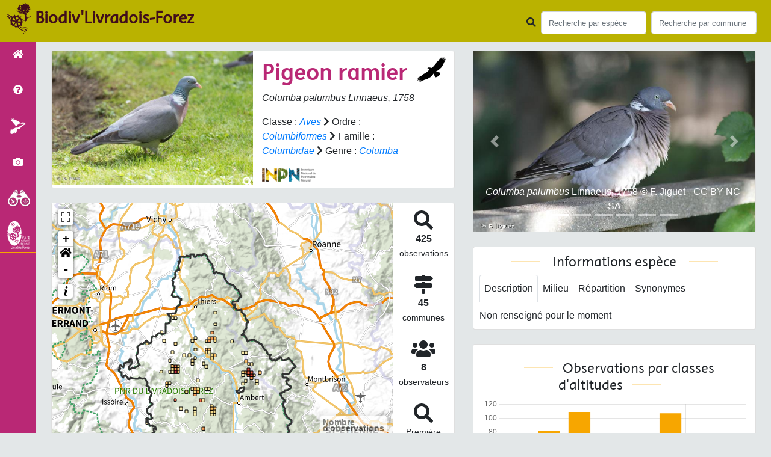

--- FILE ---
content_type: text/html; charset=utf-8
request_url: https://biodiversite.parc-livradois-forez.org/espece/3424
body_size: 11165
content:
<!doctype html>

<html lang='fr'>

<head>
<base href="https://biodiversite.parc-livradois-forez.org">
    <meta name="viewport" content="width=device-width, initial-scale=1.0">

    <title>
     
    Pigeon ramier - 
     
    Columba palumbus
 | Biodiv&#39;Livradois-Forez - Parc naturel régional Livradois-Forez</title>
    
    

    <!-- Jquery -->
    <script type=text/javascript src="https://biodiversite.parc-livradois-forez.org/static/node_modules/jquery/dist/jquery.min.js"></script>
    <script type=text/javascript src="https://biodiversite.parc-livradois-forez.org/static/node_modules/jquery-ui-dist/jquery-ui.min.js"></script>
    <script type="text/javascript" src="https://biodiversite.parc-livradois-forez.org/static/node_modules/jquery-lazy/jquery.lazy.min.js"></script>
    <link rel="stylesheet" href="https://biodiversite.parc-livradois-forez.org/static/node_modules/jquery-ui-dist/jquery-ui.css" />
    <!-- Bootstrap -->
    <link rel="stylesheet" href="https://biodiversite.parc-livradois-forez.org/static/node_modules/bootstrap/dist/css/bootstrap.min.css"/>
    <script type=text/javascript src="https://biodiversite.parc-livradois-forez.org/static/node_modules/bootstrap/dist/js/bootstrap.bundle.min.js"></script>
    <!-- Leaflet -->
    <script src="https://biodiversite.parc-livradois-forez.org/static/node_modules/leaflet/dist/leaflet.js"></script>
    <link rel="stylesheet" href="https://biodiversite.parc-livradois-forez.org/static/node_modules/leaflet/dist/leaflet.css" />
   
    <script src="https://biodiversite.parc-livradois-forez.org/static/node_modules/leaflet.zoomhome/dist/leaflet.zoomhome.js"></script>
    <link rel="stylesheet" href="https://biodiversite.parc-livradois-forez.org/static/node_modules/leaflet.zoomhome/src/css/leaflet.zoomhome.css" />

    <script src="https://biodiversite.parc-livradois-forez.org/static/node_modules/leaflet-fullscreen/dist/Leaflet.fullscreen.min.js"></script>
    <link rel="stylesheet" href="https://biodiversite.parc-livradois-forez.org/static/node_modules/leaflet-fullscreen/dist/leaflet.fullscreen.css" />
    <!-- Slick -->
    <script src="https://biodiversite.parc-livradois-forez.org/static/node_modules/slick-carousel/slick/slick.min.js"></script>
    <link rel="stylesheet" href="https://biodiversite.parc-livradois-forez.org/static/node_modules/slick-carousel/slick/slick-theme.css" />
    <link rel="stylesheet" href="https://biodiversite.parc-livradois-forez.org/static/node_modules/slick-carousel/slick/slick.css" />
    <!-- fontawesome -->
    <script src="https://biodiversite.parc-livradois-forez.org/static/node_modules/%40fortawesome/fontawesome-free/js/all.min.js"></script>
    <!-- CSS Application -->
    <link rel="SHORTCUT ICON" href="https://biodiversite.parc-livradois-forez.org/static/custom/images/favicon.ico">
    <link rel="stylesheet" href="https://biodiversite.parc-livradois-forez.org/static/css/atlas.css" />

    
    <!-- Additional assets -->
    
<!-- Bootstrap slider -->
<link rel="stylesheet"
    href="https://biodiversite.parc-livradois-forez.org/static/node_modules/bootstrap-slider/dist/css/bootstrap-slider.min.css" />
<script
    src="https://biodiversite.parc-livradois-forez.org/static/node_modules/bootstrap-slider/dist/bootstrap-slider.min.js"></script>
<!-- Bootstrap switch -->
<script type="text/javascript"
    src="https://biodiversite.parc-livradois-forez.org/static/node_modules/bootstrap-switch/dist/js/bootstrap-switch.js"></script>
<link rel="stylesheet" href="https://biodiversite.parc-livradois-forez.org/static/node_modules/bootstrap-switch/dist/css/bootstrap3/bootstrap-switch.min.css" />
<!-- Leaflet marker cluster -->
<script src="https://biodiversite.parc-livradois-forez.org/static/node_modules/leaflet.markercluster/dist/leaflet.markercluster.js"></script>
<link rel="stylesheet" href="https://biodiversite.parc-livradois-forez.org/static/node_modules/leaflet.markercluster/dist/MarkerCluster.css" />
<link rel="stylesheet" href="https://biodiversite.parc-livradois-forez.org/static/node_modules/leaflet.markercluster/dist/MarkerCluster.Default.css" />
<!-- Leaflet snogylop -->
<script src="https://biodiversite.parc-livradois-forez.org/static/node_modules/leaflet.snogylop/src/leaflet.snogylop.js"></script>
<!-- ChartJS -->
<script src="https://biodiversite.parc-livradois-forez.org/static/node_modules/chart.js/dist/chart.min.js"></script>

<!-- Lightbox -->
<link href="https://biodiversite.parc-livradois-forez.org/static/node_modules/lightbox2/dist/css/lightbox.min.css" rel="stylesheet" />
<link rel="stylesheet" href="https://biodiversite.parc-livradois-forez.org/static/css/ficheEspece.css" />

    <link rel="stylesheet" href="https://biodiversite.parc-livradois-forez.org/static/custom/font/stylesheet.css"/>
    <link rel="stylesheet" href="https://biodiversite.parc-livradois-forez.org/static/custom/custom.css"/>
    
</head>

<body class="indexpage">
<header id="navbar">
    

<script type="text/javascript"> 
    var language = '' ;
</script>


<link href="https://cdnjs.cloudflare.com/ajax/libs/flag-icon-css/3.1.0/css/flag-icon.min.css" rel="stylesheet">
    <nav class="navbar navbar-expand-md navbar-light fixed-top bg-light" role="navigation">
        <!--a class="navbar-brand" href="https://biodiversite.parc-livradois-forez.org/">
            <img class="logoStructure" src="https://biodiversite.parc-livradois-forez.org/static/custom/images/logo-structure.png"/>
        </a-->
        <a class="navbar-brand titreAppli" href="https://biodiversite.parc-livradois-forez.org/">Biodiv&#39;Livradois-Forez</a>
        <button class="navbar-toggler" type="button" data-toggle="collapse" data-target="#navbarSupportedContent"
                aria-controls="navbarSupportedContent" aria-expanded="false" aria-label="Toggle navigation">
            <span class="navbar-toggler-icon"></span>
        </button>

            <div class="collapse navbar-collapse" id="navbarSupportedContent">
            <div class="navbar-nav mr-auto">
            </div>
            <div class="form-inline my-2 my-lg-0">
                <div class="mr-sm-2">
                    <i class="fas fa-search form-control-feedback"></i>
                </div>
                <form method="POST" action="" id='searchFormTaxons' role="search">
                    <div class="form-group has-feedback">
                        <input id="searchTaxons" type="text" class="form-control mr-sm-2 ajax-search small-placeholder"
                               placeholder="Recherche par espèce&nbsp;&nbsp;&nbsp;" loading="false" style="width: 175px;"  />

                    </div>
                    <input id="hiddenInputTaxons" type="hidden"name="cd_ref"/>
                </form>

                <form class="form-inline my-2 my-lg-0" method="POST"
                      onsubmit="completeAction('#searchFormCommunes', hiddenInputCommunes)" id='searchFormCommunes'
                      action=""
                      role="search">
                    <div class="form-group has-feedback">
                        <input id="searchCommunes" type="text" style="width: 175px;"
                               class="form-control mr-sm-2 ajax-search small-placeholder"
                               placeholder="Recherche par commune&nbsp;&nbsp;&nbsp;">
                    </div>
                    <input id="hiddenInputCommunes" type="hidden" name="insee">
                </form>
                <!--- Languages button and dropdown displaid if MULTILINGUAL is True-->
                
                
                
            </div>
        </div>

    </nav>


</header>

<sidebar id="sideBar">
    <ul id="sidebar_menu" class="sidebar-nav">
    <li class="sidebar-brand"> <a href="https://biodiversite.parc-livradois-forez.org/" id="menu-toggle" data-toggle="tooltip"
       data-original-title="Retour à l'accueil" data-placement="right"><span id="main_icon" class="fa fa-home"></span>   </a></li>
 
    
		
			
				<li class="sidebar-brand"><a href="https://biodiversite.parc-livradois-forez.org/presentation" data-toggle="tooltip"
				   data-original-title="Présentation de l&#39;atlas" data-placement="right">
					<span class="fas fa-question-circle"></span></a></li>
			
		
        
    
		
			<li class="sidebar-brand"><a href="https://biodiversite.parc-livradois-forez.org/emblematique"  data-toggle="tooltip"
				   data-original-title="Espèces emblématiques" data-placement="right">
					<img src="https://biodiversite.parc-livradois-forez.org/static/custom/images/logo_patrimonial_menu.png" alt="" /></a></li>
		
        
    
    
     <li class="sidebar-brand"><a href="https://biodiversite.parc-livradois-forez.org/photos" data-toggle="tooltip" data-original-title="Galerie photos"
       data-placement="right">
       <span class="fa fa-camera"></span>
    </a></li>
	<li class="sidebar-brand"><a href="https://obs.parc-livradois-forez.org/fr/home" data-toggle="tooltip" data-original-title="Observatoire de la biodiversité du Parc naturel régional Livradois-Forez (nouvel onglet)" data-placement="right" target="_blank">
		<img src="https://biodiversite.parc-livradois-forez.org/static/custom/images/logo_observatoire_2024.png" alt="Logo Observatoire de la biodiv du PNRLF"/>
	</a></li>
	<li class="sidebar-brand"><a href="https://www.parc-livradois-forez.org" data-toggle="tooltip" data-original-title="Site du Parc naturel régional Livradois-Forez" data-placement="right">
		<img src="https://biodiversite.parc-livradois-forez.org/static/custom/images/item_parc_menu.png" alt="Logo PNRLF"/>
	</a></li>

</ul>
</sidebar>
<main class="d-flex">

    <div class="container-fluid" id="page">
        
            
        
        
    <div class="container-fluid">
        <div class="row">
            <!--Left row-->
            <div class="col-lg-7 col-md-8 col-sm-12 col-xs-12">
                
    <div class="card mt-4" id="identityCard">
        <div class="row" id="rowIdentity">
            
                <!-- Si il y a une photo principale -->
                <div class="col-12 col-sm-6" id="imgCol">
                    <div class="imgWrapper">
                        <span class="fas fa-search" id="zoomPhotos"></span>
                        <a href="https://taxref.mnhn.fr/api/media/download/inpn/155490" data-lightbox="imageSet"
                           data-title="&lt;i&gt;Columba palumbus&lt;/i&gt; Linnaeus, 1758 &copy; M. Petit"
                        >
                            
                                
                            
                            <img id="mainImg" src="https://geonature.parc-livradois-forez.org/taxhub/api/tmedias/thumbnail/1399?h=500"
                                 style="width:100%;"
                                 alt="&lt;i&gt;Columba palumbus&lt;/i&gt; Linnaeus, 1758 &copy; M. Petit">
                            <p class="imgDescription main">&lt;i&gt;Columba palumbus&lt;/i&gt; Linnaeus, 1758
                                
                                &copy; M. Petit
                                
                                    - CC BY-NC-SA
                                
                                
                                    - INPN
                                

                            </p>
                        </a>
                    </div>
                </div>
                <div class="col-lg-6 col-md-6 col-sm-6 col-xs-12" id="taxonIdentity">
            
            <div id="groupLogoCol">
                <a href="https://biodiversite.parc-livradois-forez.org/groupe/Oiseaux">
                    <img src="https://biodiversite.parc-livradois-forez.org/static/images/picto_Oiseaux.png"
                         alt="Oiseaux" data-toggle="tooltip"
                         data-original-title="Oiseaux" data-placement="right">
                </a>
            </div>
            <div id="taxonName">
                
                    <h1> Pigeon ramier </h1>
                    <p><i><i>Columba palumbus</i> Linnaeus, 1758 </i></p>
                
                
                
				
                <div id="taxonomy">
                    
                        Classe :
                        <i>
                            
                                <a href="https://biodiversite.parc-livradois-forez.org/liste/185961">Aves</a>

                            
                        </i>
                        
                            <span class="fas fa-chevron-right"> </span>
                        
                    
                        Ordre :
                        <i>
                            
                                <a href="https://biodiversite.parc-livradois-forez.org/liste/186073">Columbiformes</a>

                            
                        </i>
                        
                            <span class="fas fa-chevron-right"> </span>
                        
                    
                        Famille :
                        <i>
                            
                                <a href="https://biodiversite.parc-livradois-forez.org/liste/186076">Columbidae</a>

                            
                        </i>
                        
                            <span class="fas fa-chevron-right"> </span>
                        
                    
                        Genre :
                        <i>
                            
                                <a href="https://biodiversite.parc-livradois-forez.org/espece/191053">Columba</a>
                            
                        </i>
                        
                    
                </div>

                <div id="inpnLink">
                    <a href='https://inpn.mnhn.fr/espece/cd_nom/3424' target="_blank">
                        <img width="90px" src="https://biodiversite.parc-livradois-forez.org/static/images/logo_inpn.png"
                             data-toggle="tooltip" data-original-title="Voir la fiche espèce INPN"
                             data-placement="right">
                    </a>
                </div>

                
            </div>
            </div>
            </div>
        </div>

                
    <div class="card mt-4" id="mapPanel mt-4">
        <div class="row">
            <div class="col-sm-10" id="mapContainer">
                <div id="map">
                    <img id="loadingGif" src="">
                    
    <div id="loaderSpinner" class="spinner-grow text-primary" style="width: 3rem; height: 3rem;" role="status">
        <span class="sr-only">Chargement...</span>
    </div>

                </div>
            </div>
            <div class="col-sm-2" id="mapStat">
                <ul>
                    <li>
                        <i class="fas fa-search fa-2x"></i> </br>
                        <b>425</b></br>
                        <span style="font-size: 0.90rem">observations</span>
                    </li>
                    <li>
                        <i class="fas fa-map-signs fa-2x"></i> <br/>
                        <b>45</b><br/>
                        <span style="font-size: 0.90rem">communes</span>
                    </li>
                    <li>
                        <i class="fas fa-users fa-2x"></i> <br/>
                        <b>8</b> <br/>
                        <span style="font-size: 0.90rem">observateurs</span>
                    </li>
                    <li id="firstObs" class="pointer">
                        <i class="fas fa-search fa-2x"></i> <br/>
                        <span style="font-size: 0.90rem">Première observation</span><br/><b>2002</b>
                    </li>
                    <li id="lastObs" class="pointer">
                        <i class="far fa-clock fa-2x"></i> <br/>
                        <span style="font-size: 0.90rem">Dernière observation</span><br/><b>2025</b>
                    </li>
                </ul>
            </div>
        </div>
    </div>

                
    <div class="card mt-4" id="otherInformationsPanel">
        <div class="row" id="otherInformations">
            <ul class="nav nav-tabs">
                
                    <li class="nav-item"><a data-toggle="tab" class="nav-link active" href="#communes">
                        <b>45</b> communes</a>
                    </li>
                
                
                

                <li class="nav-item"><a class="nav-link" data-toggle="tab"
                                        href="#observateurs" >
                    <b>8 </b> observateurs
                </a></li>
            </ul>

           
            <div class="tab-content" style="width:100%;">
                 <!-- municipality tab-->
                
                
                    <div id="communes" class="tab-pane fade show active">
                
                <p>
                    
                        <a href="https://biodiversite.parc-livradois-forez.org/commune/63002">Aix-la-Fayette</a>
                        
                            -
                        
                    
                        <a href="https://biodiversite.parc-livradois-forez.org/commune/63015">Aubusson-d&#39;Auvergne</a>
                        
                            -
                        
                    
                        <a href="https://biodiversite.parc-livradois-forez.org/commune/63016">Augerolles</a>
                        
                            -
                        
                    
                        <a href="https://biodiversite.parc-livradois-forez.org/commune/63023">Auzelles</a>
                        
                            -
                        
                    
                        <a href="https://biodiversite.parc-livradois-forez.org/commune/63029">Bansat</a>
                        
                            -
                        
                    
                        <a href="https://biodiversite.parc-livradois-forez.org/commune/63040">Billom</a>
                        
                            -
                        
                    
                        <a href="https://biodiversite.parc-livradois-forez.org/commune/63066">Celles-sur-Durolle</a>
                        
                            -
                        
                    
                        <a href="https://biodiversite.parc-livradois-forez.org/commune/42039">Chalmazel-Jeansagnière</a>
                        
                            -
                        
                    
                        <a href="https://biodiversite.parc-livradois-forez.org/commune/63076">Chambon-sur-Dolore</a>
                        
                            -
                        
                    
                        <a href="https://biodiversite.parc-livradois-forez.org/commune/63119">Condat-lès-Montboissier</a>
                        
                            -
                        
                    
                        <a href="https://biodiversite.parc-livradois-forez.org/commune/63125">Courpière</a>
                        
                            -
                        
                    
                        <a href="https://biodiversite.parc-livradois-forez.org/commune/63132">Cunlhat</a>
                        
                            -
                        
                    
                        <a href="https://biodiversite.parc-livradois-forez.org/commune/63136">Domaize</a>
                        
                            -
                        
                    
                        <a href="https://biodiversite.parc-livradois-forez.org/commune/63142">Échandelys</a>
                        
                            -
                        
                    
                        <a href="https://biodiversite.parc-livradois-forez.org/commune/63155">Estandeuil</a>
                        
                            -
                        
                    
                        <a href="https://biodiversite.parc-livradois-forez.org/commune/63162">Fournols</a>
                        
                            -
                        
                    
                        <a href="https://biodiversite.parc-livradois-forez.org/commune/63168">Glaine-Montaigut</a>
                        
                            -
                        
                    
                        <a href="https://biodiversite.parc-livradois-forez.org/commune/63177">Isserteaux</a>
                        
                            -
                        
                    
                        <a href="https://biodiversite.parc-livradois-forez.org/commune/63179">Job</a>
                        
                            -
                        
                    
                        <a href="https://biodiversite.parc-livradois-forez.org/commune/43107">Josat</a>
                        
                            -
                        
                    
                        <a href="https://biodiversite.parc-livradois-forez.org/commune/63298">La Renaudie</a>
                        
                            -
                        
                    
                        <a href="https://biodiversite.parc-livradois-forez.org/commune/63057">Le Brugeron</a>
                        
                            -
                        
                    
                        <a href="https://biodiversite.parc-livradois-forez.org/commune/63230">Le Monestier</a>
                        
                            -
                        
                    
                        <a href="https://biodiversite.parc-livradois-forez.org/commune/63252">Neuville</a>
                        
                            -
                        
                    
                        <a href="https://biodiversite.parc-livradois-forez.org/commune/63258">Olliergues</a>
                        
                            -
                        
                    
                        <a href="https://biodiversite.parc-livradois-forez.org/commune/63296">Ravel</a>
                        
                            -
                        
                    
                        <a href="https://biodiversite.parc-livradois-forez.org/commune/63314">Saint-Amant-Roche-Savine</a>
                        
                            -
                        
                    
                        <a href="https://biodiversite.parc-livradois-forez.org/commune/63323">Saint-Bonnet-le-Bourg</a>
                        
                            -
                        
                    
                        <a href="https://biodiversite.parc-livradois-forez.org/commune/63334">Saint-Dier-d&#39;Auvergne</a>
                        
                            -
                        
                    
                        <a href="https://biodiversite.parc-livradois-forez.org/commune/63337">Saint-Éloy-la-Glacière</a>
                        
                            -
                        
                    
                        <a href="https://biodiversite.parc-livradois-forez.org/commune/63343">Saint-Flour</a>
                        
                            -
                        
                    
                        <a href="https://biodiversite.parc-livradois-forez.org/commune/63348">Saint-Genès-la-Tourette</a>
                        
                            -
                        
                    
                        <a href="https://biodiversite.parc-livradois-forez.org/commune/63353">Saint-Germain-l&#39;Herm</a>
                        
                            -
                        
                    
                        <a href="https://biodiversite.parc-livradois-forez.org/commune/63365">Saint-Jean-des-Ollières</a>
                        
                            -
                        
                    
                        <a href="https://biodiversite.parc-livradois-forez.org/commune/63364">Saint-Jean-d&#39;Heurs</a>
                        
                            -
                        
                    
                        <a href="https://biodiversite.parc-livradois-forez.org/commune/63375">Saint-Martin-des-Plains</a>
                        
                            -
                        
                    
                        <a href="https://biodiversite.parc-livradois-forez.org/commune/63378">Saint-Maurice</a>
                        
                            -
                        
                    
                        <a href="https://biodiversite.parc-livradois-forez.org/commune/63384">Saint-Pierre-la-Bourlhonne</a>
                        
                            -
                        
                    
                        <a href="https://biodiversite.parc-livradois-forez.org/commune/42298">Sauvain</a>
                        
                            -
                        
                    
                        <a href="https://biodiversite.parc-livradois-forez.org/commune/63414">Sauviat</a>
                        
                            -
                        
                    
                        <a href="https://biodiversite.parc-livradois-forez.org/commune/63423">Sugères</a>
                        
                            -
                        
                    
                        <a href="https://biodiversite.parc-livradois-forez.org/commune/63434">Tours-sur-Meymont</a>
                        
                            -
                        
                    
                        <a href="https://biodiversite.parc-livradois-forez.org/commune/63438">Trézioux</a>
                        
                            -
                        
                    
                        <a href="https://biodiversite.parc-livradois-forez.org/commune/63441">Valcivières</a>
                        
                            -
                        
                    
                        <a href="https://biodiversite.parc-livradois-forez.org/commune/63469">Vollore-Ville</a>
                        
                    
                </p>
                </div>

                <!--- oberservers tab-->
                
                    <div id="observateurs" class="tab-pane fade">
                        
                            Chaleil Serge
                            
                                -
                            
                        
                            Chérie Clément
                            
                                -
                            
                        
                            Corbel Jean-Claude
                            
                                -
                            
                        
                            Delsinne Thibaut
                            
                                -
                            
                        
                            Gathier Christophe
                            
                                -
                            
                        
                            Partenaire Cen Auvergne
                            
                                -
                            
                        
                            Peignelin Coline
                            
                                -
                            
                        
                            Riols Romain
                            
                        
                    </div>
                
        
                

            </div>

            </div>
        </div>

            </div>

            <!--Right row-->
            <div class="col-lg-5 col-md-5 col-sm-12 col-xs-12">
                
                    
    <div class="card mt-4">
        <div id="fixed" class="carousel slide" data-ride="carousel" data-interval="false">
            <!-- Indicators -->
            <ol class="carousel-indicators">
                
                    
                        <li data-target="#fixed" data-slide-to="0" class="active"></li>
                    
                
                    
                        <li data-target="#fixed" data-slide-to="1"></li>
                    
                
                    
                        <li data-target="#fixed" data-slide-to="2"></li>
                    
                
                    
                        <li data-target="#fixed" data-slide-to="3"></li>
                    
                
                    
                        <li data-target="#fixed" data-slide-to="4"></li>
                    
                
                    
                        <li data-target="#fixed" data-slide-to="5"></li>
                    
                
            </ol>

            <!-- Wrapper for slides -->
            <div class="carousel-inner">
                
                    
                        <div class="carousel-item active">
                    

                
                    
                
                <a href="https://taxref.mnhn.fr/api/media/download/inpn/146548" data-lightbox="imageSet" data-title="&lt;i&gt;Columba palumbus&lt;/i&gt; Linnaeus, 1758
                                
                                &copy; F. Jiguet
                                
                                - CC BY-NC-SA
                                
                                
                                - INPN
                                
                                ">
                    <div class="slider-size" style="background-image: url(https://geonature.parc-livradois-forez.org/taxhub/api/tmedias/thumbnail/1400?h=500)"
                         alt="&lt;i&gt;Columba palumbus&lt;/i&gt; Linnaeus, 1758 &copy; F. Jiguet">
                        <div class="carousel-caption">
                            <i>Columba palumbus</i> Linnaeus, 1758 &copy; F. Jiguet
                            
                                - CC BY-NC-SA
                            
                        </div>
                    </div>
                </a>
                </div>
                
                    
                        <div class="carousel-item">
                    

                
                    
                
                <a href="https://taxref.mnhn.fr/api/media/download/inpn/146551" data-lightbox="imageSet" data-title="&lt;i&gt;Columba palumbus&lt;/i&gt; Linnaeus, 1758
                                
                                &copy; F. Jiguet
                                
                                - CC BY-NC-SA
                                
                                
                                - INPN
                                
                                ">
                    <div class="slider-size" style="background-image: url(https://geonature.parc-livradois-forez.org/taxhub/api/tmedias/thumbnail/1401?h=500)"
                         alt="&lt;i&gt;Columba palumbus&lt;/i&gt; Linnaeus, 1758 &copy; F. Jiguet">
                        <div class="carousel-caption">
                            <i>Columba palumbus</i> Linnaeus, 1758 &copy; F. Jiguet
                            
                                - CC BY-NC-SA
                            
                        </div>
                    </div>
                </a>
                </div>
                
                    
                        <div class="carousel-item">
                    

                
                    
                
                <a href="https://taxref.mnhn.fr/api/media/download/inpn/129762" data-lightbox="imageSet" data-title="&lt;i&gt;Columba palumbus&lt;/i&gt; Linnaeus, 1758
                                
                                &copy; O. Roquinarc&#39;h
                                
                                - CC BY-NC-SA
                                
                                
                                - INPN
                                
                                ">
                    <div class="slider-size" style="background-image: url(https://geonature.parc-livradois-forez.org/taxhub/api/tmedias/thumbnail/1402?h=500)"
                         alt="&lt;i&gt;Columba palumbus&lt;/i&gt; Linnaeus, 1758 &copy; O. Roquinarc&#39;h">
                        <div class="carousel-caption">
                            <i>Columba palumbus</i> Linnaeus, 1758 &copy; O. Roquinarc&#39;h
                            
                                - CC BY-NC-SA
                            
                        </div>
                    </div>
                </a>
                </div>
                
                    
                        <div class="carousel-item">
                    

                
                    
                
                <a href="https://taxref.mnhn.fr/api/media/download/inpn/146549" data-lightbox="imageSet" data-title="&lt;i&gt;Columba palumbus&lt;/i&gt; Linnaeus, 1758
                                
                                &copy; F. Jiguet
                                
                                - CC BY-NC-SA
                                
                                
                                - INPN
                                
                                ">
                    <div class="slider-size" style="background-image: url(https://geonature.parc-livradois-forez.org/taxhub/api/tmedias/thumbnail/1404?h=500)"
                         alt="&lt;i&gt;Columba palumbus&lt;/i&gt; Linnaeus, 1758 &copy; F. Jiguet">
                        <div class="carousel-caption">
                            <i>Columba palumbus</i> Linnaeus, 1758 &copy; F. Jiguet
                            
                                - CC BY-NC-SA
                            
                        </div>
                    </div>
                </a>
                </div>
                
                    
                        <div class="carousel-item">
                    

                
                    
                
                <a href="https://taxref.mnhn.fr/api/media/download/inpn/234073" data-lightbox="imageSet" data-title="&lt;i&gt;Columba palumbus&lt;/i&gt; Linnaeus, 1758
                                
                                &copy; Pierre-Yves Le Bail
                                
                                - CC BY-NC-SA
                                
                                
                                - INPN
                                
                                ">
                    <div class="slider-size" style="background-image: url(https://geonature.parc-livradois-forez.org/taxhub/api/tmedias/thumbnail/1405?h=500)"
                         alt="&lt;i&gt;Columba palumbus&lt;/i&gt; Linnaeus, 1758 &copy; Pierre-Yves Le Bail">
                        <div class="carousel-caption">
                            <i>Columba palumbus</i> Linnaeus, 1758 &copy; Pierre-Yves Le Bail
                            
                                - CC BY-NC-SA
                            
                        </div>
                    </div>
                </a>
                </div>
                
                    
                        <div class="carousel-item">
                    

                
                    
                
                <a href="https://taxref.mnhn.fr/api/media/download/inpn/102151" data-lightbox="imageSet" data-title="&lt;i&gt;Columba palumbus&lt;/i&gt; Linnaeus, 1758
                                
                                - Paris 12ème Arrondissement
                                
                                &copy; P. Gourdain
                                
                                - CC BY-NC-SA
                                
                                
                                - INPN
                                
                                ">
                    <div class="slider-size" style="background-image: url(https://geonature.parc-livradois-forez.org/taxhub/api/tmedias/thumbnail/1403?h=500)"
                         alt="&lt;i&gt;Columba palumbus&lt;/i&gt; Linnaeus, 1758 &copy; P. Gourdain">
                        <div class="carousel-caption">
                            <i>Columba palumbus</i> Linnaeus, 1758 &copy; P. Gourdain
                            
                                - CC BY-NC-SA
                            
                        </div>
                    </div>
                </a>
                </div>
                
                </div>

                <!-- Controls -->
                <a class="carousel-control-prev" href="javascript:void(0)" data-slide="prev"
                   data-target="#fixed">
                    <span class="carousel-control-prev-icon" aria-hidden="true"></span>
                    <span class="sr-only">Previous</span>
                </a>
                <a class="carousel-control-next" href="javascript:void(0)" data-slide="next"
                   data-target="#fixed">
                    <span class="carousel-control-next-icon" aria-hidden="true"></span>
                    <span class="sr-only">Next</span>
                </a>
            </div>
        </div>

                


                


<div class="card mt-4" id="blocInfos">
    <h2 class="title-bar center">
        Informations espèce
    </h2>
    <ul class="nav nav-tabs">
        <li class="nav-item"><a class="nav-link active" data-toggle="tab" href="#description">Description</a>
        </li>
        
        <li class="nav-item"><a class="nav-link" data-toggle="tab" href="#milieu">Milieu</a></li>
        <li class="nav-item"><a class="nav-link" data-toggle="tab" href="#chorologie">Répartition</a></li>
        <li class="nav-item"><a class="nav-link" data-toggle="tab" href="#synonymes">Synonymes</a></li>
    </ul>

    <div class="tab-content">
        <div id="description" class="tab-pane fade show active">
            
            Non renseigné pour le moment
            
        </div>
        
        <div id="milieu" class="tab-pane fade">
            
            Non renseigné pour le moment
            
        </div>
        <div id="chorologie" class="tab-pane fade">
            
            Non renseigné pour le moment
            
        </div>
        <div id="synonymes" class="tab-pane fade">
            
            Pas de synonymes pour ce taxon
            
        </div>
    </div>
</div>


                

                
    <div class="card mt-4" id="graphBloc">
        <h2 class="title-bar title-spaced center">Observations par classes d'altitudes</h2>
        <div class="chart-container" style="position: relative; height:200px; width:100%">
            <canvas id="altiChart"></canvas>
        </div>
        <h2 class="title-bar title-spaced center">Observations mensuelles</h2>
        <div class="chart-container" style="position: relative; height:200px; width:100%">
            <canvas id="monthChart"></canvas>
        </div>
    </div>

				
                
<!-- Carte nationale SINP -->
            
	<div class="card mt-4" id="carteSinpBloc">                          
		<h2 class="title-bar center">Carte de répartition actuelle en France métropolitaine</h2>
		<object data="https://inpn.mnhn.fr/cartosvg/couchegeo/repartition/atlas/3424/fr_light_l93,fr_light_mer_l93,fr_lit_l93" type="image/svg+xml" width="90%" height="90%">
		</object>
		<p class="small text-justify" style="color:#b1b1b1;">Cartographie issue de l'<a href="https://inpn.mnhn.fr/espece/cd_nom/3424" target="_blank">INPN</a> - Avertissement : les données visualisables reflètent l'état d'avancement des connaissances et/ou la disponibilité des données existantes au niveau national : elles ne peuvent en aucun cas être considérées comme exhaustives.</p>			 
	</div>

            </div>
        </div>
    <div>


    </div>
</main>


        <footer class="footer">
        <p>
            <a href="https://biodiversite.parc-livradois-forez.org/" class="thick-underline"><span class="fas fa-link" aria-hidden="true"></span> Accueil</a> |
            <a href="https://obs.parc-livradois-forez.org/fr/home" target="_blank" class="thick-underline" title="Accès site Observatoire de la biodiversité du Parc naturel régional Livradois-Forez (nouvelle fenetre)">Observatoire de la biodiversité <span class="fas fa-external-link-alt" aria-hidden="true"></span></a> |
            <a href="https://www.parc-livradois-forez.org/" target="_blank" class="thick-underline" title="Accès site Parc naturel régional Livradois-Forez (nouvelle fenetre)">Site du Parc naturel régional Livradois-Forez  <span class="fas fa-external-link-alt" aria-hidden="true"></span></a> |
            <a data-toggle="modal" href="#" data-target="#modalCredits" class="thick-underline"><span class="fas fa-link" aria-hidden="true"></span> Conception et crédits</a> |
            <a data-toggle="modal" href="#" data-target="#modalMentions" class="thick-underline"><span class="fas fa-link" aria-hidden="true"></span> Mentions légales</a>
        <p>

        <div id="clear">
            <p class="">
                Biodiv&#39;Livradois-Forez - Atlas de la faune et de la flore du Parc naturel régional Livradois-Forez
                <br/>
                Réalisé avec <a href="https://github.com/PnX-SI/GeoNature-atlas" target="_blank"  class="thick-underline" title="Accès github Géonature-Atlas (nouvelle fenêtre)">GeoNature-atlas <span class="fas fa-external-link-alt" aria-hidden="true"></span></a>, développé par le <a href="http://www.ecrins-parcnational.fr" target="_blank" class="thick-underline" title="site Parc national des Ecrins">Parc national des Ecrins <span class="fas fa-external-link-alt" aria-hidden="true"></span></a>
            </p>
        </div>
    </footer>
    <div class="modal fade text-justify" id="modalCredits">
		<div class="modal-dialog modal-lg" role="document">
			<div class="modal-content">
				<div class="modal-header">
					<h1>Conception et crédits</h1>
					<button type="button" class="close" data-dismiss="modal" aria-label="Close">
						<span aria-hidden="true">&times;</span>
					</button>
				</div>
				<div class="modal-body">
					 <div class="modal-body credits">
  <p>
    Copyright © 2016 Parc national des Ecrins. Tous droits réservés.
  </p>
  <p>
    Biodiv'Ecrins est basé sur l'outil opensource <a href="https://github.com/PnX-SI/GeoNature-atlas" target="_blank">GeoNature-atlas</a>, développé par le Parc national des Ecrins (Théo Lechemia, Gil Deluermoz et Camille Monchicourt).
    <br/>
    Il fait partie d'un ensemble d'outils développé par le parc national et ses partenaires, pour pouvoir saisir, gérer et traiter les données des différents protocoles faune et flore : <a href="http://geonature.fr" target="_blank">http://geonature.fr</a>.
  </p>
  <h3>Rédaction :</h3>
  <p>
    XXXXXXX
  </p>
  <h3>Relecture :</h3>
  <p>
    XXX
  </p>
  <h3>Bibliographie :</h3>
  <p>
    <ul>
        <li>XXXXXX</li>
        <li>XXXXXX</li>
        <li>XXXXXX</li>
    </ul>
  </p>
  <h3>Crédits photos :</h3>
  <p>
    Mentionnés en pied de page des photos. Parc national des Ecrins
  </p>
</div>
				</div>
			</div>
		</div>
	</div>

	<div class="modal fade text-justify" id="modalMentions">
		<div class="modal-dialog modal-lg" role="document">
			<div class="modal-content">
				<div class="modal-header">
					<h1>Mentions légales</h1>
					<button type="button" class="close" data-dismiss="modal" aria-label="Close">
						<span aria-hidden="true">&times;</span>
					</button>
				</div>
				<div class="modal-body">
					<div class="modal-body credits">
	<h2>Edition</h2>
	<p>biodiversite.parc-livradois-forez.org est un site web édité par le Syndicat mixte du Parc naturel régional Livradois-Forez et publié sous la direction de Stéphane Rodier, Président du Parc. L’ensemble du site "Biodiversité Parc Livradois-Forez", pages et contenus, est la propriété du Syndicat mixte de gestion du Parc naturel régional Livradois-Forez.</p>
	<h2>Responsable d’édition</h2>
	<p>Mélanie Nourrisson.</p>
	<h2>Statuts</h2>
	<p>Le Syndicat mixte du Parc naturel régional Livradois-Forez est déclaré auprès de la Sous-Préfecture d’Ambert (Puy-de-Dôme).<p>
	<p>Président : Stéphane Rodier</p>
	<p>Siège : Le Bourg – 63880 Saint-Gervais-sous-Meymont – France</p>
	<p>Téléphone : 0473955757</p>
	<p>Télécopie : 0473955784</p>
	<p>Courriel : info@parc-livradois-forez.org</p>
	<h2>Réalisation et hébergement</h2>
	<p>Parc naturel régional Livradois-Forez</p>
	<p>Maison du Parc 63880 Saint-Gervais-sous-Meymont France</p>
	<h2>Contenus et droits de reproduction</h2>
	<p>En application des articles L. 111-1 et L. 123-1 du Code de la Propriété Intellectuelle, l’ensemble des contenus de ce site (textes, images, vidéos et tout média en général), sauf mention contraire explicite, est protégé par le droit d’auteur. La reproduction, même partielle, des contenus des pages de ce site sans accord préalable du Syndicat mixte du Parc naturel régional Livradois-Forez est strictement interdite (les courtes citations sont autorisées par le droit français pour commentaires et critiques, tant que ceux-ci y sont strictement concomitants et que sont précisés l’auteur original et le lien Internet vers la page source).</p>
	<h2>Limites à la responsabilité</h2>
	<p>Le syndicat mixte du Parc naturel régional Livradois-Forez ne pourra être tenu responsable des dommages causés au matériel de l’utilisateur, lors de l’accès au site biodiversite.parc-livradois-forez.org, résultant de l’utilisation d’un matériel défectueux ou de l’apparition d’un bug. Le Parc se réserve le droit de supprimer tout contenu allant à l’encontre des dispositions législatives et européennes (françaises ou européennes), en particulier aux dispositions relatives à la protection des données (RGPD). L’administrateur du site peut également mettre en cause la responsabilité – civile ou pénale – de l’utilisateur si ce dernier profère des menaces ou des déclarations à caractère injurieux ou particulièrement offensant.</p>
	<h2>Protection des données à caractère personnel</h2>
	<p>Le Président du Parc est le responsable du traitement des données collectées sur le site internet du "Biodiversité Parc naturel régional Livradois-Forez".</p>
	<h2>Droits de l’utilisateur</h2>
	<p>Eu égard notamment aux dispositions des articles 15 à 18 du Règlement Général sur la Protection des Données à caractère personnel (UE2016/679), l’utilisateur bénéficie d’un droit d’accès, de rectification, d’opposition et d’effacement (droit à l’oubli) des informations qui le concernent. L’utilisateur peut exercer en s’adressant à rgpd@parc-livradois-forez.org ou par courrier à destination du Responsable de Traitement des données – Maison du Parc – 63880 Saint-Gervais-sous-Meymont en précisant dans l’objet du courrier « Protection des données personnelles » et en joignant une copie d’un document d’identité. Aucune donnée du site n’est utilisée à des fins commerciales. Ces données ne sont nullement communiquées à des tiers.</p>
	<h2>Cookies</h2>
	<p>Le cookie est un bloc de données qui ne permet pas d’identifier les utilisateurs mais sert à enregistrer des informations relatives à la navigation de celui-ci sur le site. Le paramétrage du logiciel de navigation permet d’informer ou de refuser la présence de cookie.</p>
	<p>L’utilisateur dispose d’un droit d’accès, de retrait et de modification des données à caractère personnel communiquées par le biais des cookies dans les conditions indiquées ci-dessus.</p>
	<p>Le cookie Matomo est utilisé à des fins statistiques, afin de mesurer l’audience globale du site. L'outil est auto-hébergé par le Syndicat Mixte et il est paramétrer afin de pouvoir être utilisé en mode exemption de recueil de consentement. Aucune donnée personnelle n’est enregistrée. Vous pouvez néanmoins vous opposer à ce suivi e, cliquant sur la case ci-dessous.</p>
	<div id="matomo-opt-out"></div><script src="https://stats.parc-livradois-forez.org/index.php?module=CoreAdminHome&action=optOutJS&divId=matomo-opt-out&language=auto&showIntro=1"></script>
	<p>Vous pouvez vous opposer à ce cookie ou exercer votre droit d’accès aux données statistiques vous concernant en cliquant sur l'icône en bas à gauche de l'écran pour vous opposer aux cookies de mesure d’audience de Matomo.</p>
	<h2>Obligations de l’utilisateur</h2>
	<p>L’utilisateur de notre site est tenu de respecter les dispositions de la Loi Informatique et libertés du 6 janvier 1978 modifiée. Sa violation est passible de sanctions pénales. L’utilisateur doit notamment s’abstenir de tout acte susceptible de porter atteinte à la vie privée ou à la réputation des personnes. Le syndicat mixte du Parc naturel régional Livradois-Forez rappelle son attachement aux valeurs de protection de l’intégrité de la personne.</p>
</div>
				</div>
			</div>
		</div>
	</div>

    
	<!-- Matomo -->
	<script>
	  var _paq = window._paq = window._paq || [];
	  /* tracker methods like "setCustomDimension" should be called before "trackPageView" */
	  _paq.push(['trackPageView']);
	  _paq.push(['enableLinkTracking']);
	  (function() {
		var u="https://stats.parc-livradois-forez.org/";
		_paq.push(['setTrackerUrl', u+'matomo.php']);
		_paq.push(['setSiteId', '18']);
		_paq.push(['HeatmapSessionRecording::disable']);
		var d=document, g=d.createElement('script'), s=d.getElementsByTagName('script')[0];
		g.async=true; g.src=u+'matomo.js'; s.parentNode.insertBefore(g,s);
	  })();
	</script>
	<!-- End Matomo Code -->
	
	
<!--script>
    var prevScrollpos = window.pageYOffset;
    window.onscroll = function () {
        var currentScrollPos = window.pageYOffset;
        if (prevScrollpos > currentScrollPos) {
            document.getElementById("collapseFooter").style.top = "-100px";
        } else {
            document.getElementById("collapseFooter").style.top = "0px";
        }
        prevScrollpos = currentScrollPos;
    }
</script-->
	
    


</body>


    <script>
        var configuration = {"AFFICHAGE_DERNIERES_OBS": true, "AFFICHAGE_EN_CE_MOMENT": true, "AFFICHAGE_FOOTER": true, "AFFICHAGE_INTRODUCTION": true, "AFFICHAGE_LOGOS_HOME": false, "AFFICHAGE_MAILLE": true, "AFFICHAGE_NOUVELLES_ESPECES": false, "AFFICHAGE_RANG_STAT": true, "AFFICHAGE_RECHERCHE_AVANCEE": false, "AFFICHAGE_STAT_GLOBALES": true, "ANONYMIZE": false, "ATTR_AUDIO": 5, "ATTR_CHOROLOGIE": 103, "ATTR_COMMENTAIRE": 101, "ATTR_DAILYMOTION": 8, "ATTR_DESC": 100, "ATTR_LIEN": 3, "ATTR_MAIN_PHOTO": 1, "ATTR_MILIEU": 102, "ATTR_OTHER_PHOTO": 2, "ATTR_PDF": 4, "ATTR_VIDEO_HEBERGEE": 6, "ATTR_VIMEO": 9, "ATTR_YOUTUBE": 7, "AVAILABLE_LANGUAGES": {"en": {"flag_icon": "flag-icon-gb", "months": ["January", "February", "March", "April", "May", "June", "July", "August", "September", "October", "November", "December"], "name": "English"}, "fr": {"flag_icon": "flag-icon-fr", "months": ["Janvier", "F\u00e9vrier", "Mars", "Avril", "Mai", "Juin", "Juillet", "Ao\u00fbt", "Septembre", "Octobre", "Novembre", "Decembre"], "name": "Fran\u00e7ais"}, "it": {"flag_icon": "flag-icon-it", "months": ["Gennaio", "Febbraio", "Marzo", "Aprile", "Maggio", "Giugno", "Luglio", "Agosto", "Settembre", "Ottobre", "Novembre", "Dicembre"], "name": "Italiano"}}, "CUSTOM_LOGO_LINK": "", "DEFAULT_LANGUAGE": "fr", "DISPLAY_EMBLEMATIQUE": true, "DISPLAY_PATRIMONIALITE": false, "EMBLEMATIQUE": {"config": {"oui": {"icon": "custom/images/logo_patrimonial.png", "text": "Ce taxon est embl\u00e9matique"}}, "label": "Embl\u00e9matique"}, "GLOSSAIRE": false, "ID_GOOGLE_ANALYTICS": "UA-xxxxxxx-xx", "IGNAPIKEY": "", "INTERACTIVE_MAP_LIST": true, "LIMIT_CLUSTER_POINT": 1000, "LIMIT_FICHE_LISTE_HIERARCHY": 28, "LIMIT_RANG_TAXONOMIQUE_HIERARCHIE": 13, "MAP": {"BORDERS_COLOR": "#000000", "BORDERS_WEIGHT": 3, "ENABLE_SCALE": true, "ENABLE_SLIDER": true, "FIRST_MAP": {"attribution": "\u0026copy; \u003ca href=\"http://www.ign.fr/\"\u003eIGN\u003c/a\u003e", "tileName": "IGN", "url": "https://data.geopf.fr/wmts?\u0026REQUEST=GetTile\u0026SERVICE=WMTS\u0026VERSION=1.0.0\u0026STYLE=normal\u0026TILEMATRIXSET=PM\u0026FORMAT=image/png\u0026LAYER=GEOGRAPHICALGRIDSYSTEMS.PLANIGNV2\u0026TILEMATRIX={z}\u0026TILEROW={y}\u0026TILECOL={x}"}, "LAT_LONG": [45.611, 3.671], "MASK_STYLE": {"fill": false, "fillColor": "#020202", "fillOpacity": 0.3}, "MAX_BOUNDS": [[41.463, -1.876], [51.62, 8.6]], "MIN_ZOOM": 6, "SECOND_MAP": {"attribution": "\u0026copy; \u003ca href=\"http://www.ign.fr/\"\u003eIGN\u003c/a\u003e", "tileName": "IGN", "url": "https://data.geopf.fr/wmts?\u0026REQUEST=GetTile\u0026SERVICE=WMTS\u0026VERSION=1.0.0\u0026STYLE=normal\u0026TILEMATRIXSET=PM\u0026FORMAT=image/jpeg\u0026LAYER=HR.ORTHOIMAGERY.ORTHOPHOTOS\u0026TILEMATRIX={z}\u0026TILEROW={y}\u0026TILECOL={x}"}, "STEP": 1, "ZOOM": 9}, "MULTILINGUAL": false, "NB_DAY_LAST_OBS": "30 day", "NB_LAST_OBS": 100, "NOM_APPLICATION": "Biodiv\u0027Livradois-Forez", "ORGANISM_MODULE": false, "PATRIMONIALITE": {"config": {"oui": {"icon": "custom/images/logo_patrimonial.png", "text": "Ce taxon est patrimonial"}}, "label": "Patrimonial"}, "PROTECTION": true, "RANG_STAT": [{"phylum": ["Arthropoda", "Mollusca"]}, {"phylum": ["Chordata"]}, {"regne": ["Plantae"]}], "RANG_STAT_FR": ["Faune invert\u00e9br\u00e9e", "Faune vert\u00e9br\u00e9e", "Flore"], "REDIMENSIONNEMENT_IMAGE": true, "REMOTE_MEDIAS_PATH": "static/medias/", "REMOTE_MEDIAS_URL": "https://geonature.parc-livradois-forez.org/taxhub/", "SPLIT_NOM_VERN": 1, "STATIC_PAGES": {"emblematique": {"imageicon": "logo_patrimonial_menu.png", "order": 1, "picto": "logo_patrimonial_menu.png", "template": "static/custom/templates/emblematique.html", "title": "Esp\u00e8ces embl\u00e9matiques"}, "presentation": {"order": 0, "picto": "fa-question-circle", "template": "static/custom/templates/presentation.html", "title": "Pr\u00e9sentation de l\u0027atlas"}}, "STRUCTURE": "Parc naturel r\u00e9gional Livradois-Forez", "TAXHUB_URL": "https://geonature.parc-livradois-forez.org/taxhub", "TEXT_LAST_OBS": "Les observations des agents ces 30 derniers jours |", "URL_APPLICATION": "https://biodiversite.parc-livradois-forez.org", "ZOOM_LEVEL_POINT": 11};
    </script>
    <!-- main JS -->
    <script src="https://biodiversite.parc-livradois-forez.org/static/main.js"></script>

<script>
    
</script>

<script src="https://biodiversite.parc-livradois-forez.org/static/node_modules/lightbox2/dist/js/lightbox.min.js"></script>

<script>
    var dataset = [{"altitude": "0-250", "value": 0}, {"altitude": "250-500", "value": 82}, {"altitude": "500-750", "value": 109}, {"altitude": "750-1000", "value": 51}, {"altitude": "1000-1250", "value": 56}, {"altitude": "1250-1500", "value": 107}, {"altitude": "1500-1750", "value": 2}, {"altitude": "1750-2000", "value": 0}];
    var months_value = [{"mois": "Janvier", "value": 11}, {"mois": "Fevrier", "value": 6}, {"mois": "Mars", "value": 95}, {"mois": "Avril", "value": 63}, {"mois": "Mai", "value": 95}, {"mois": "Juin", "value": 83}, {"mois": "Juillet", "value": 17}, {"mois": "Aout", "value": 7}, {"mois": "Septembre", "value": 6}, {"mois": "Octobre", "value": 16}, {"mois": "Novembre", "value": 5}, {"mois": "Decembre", "value": 21}];
    
    var months_name = ["Janvier", "F\u00e9vrier", "Mars", "Avril", "Mai", "Juin", "Juillet", "Ao\u00fbt", "Septembre", "Octobre", "Novembre", "Decembre"];

    
    var observationsPoint = [];
    var observationsMaille = [];
    var configuration = {"AFFICHAGE_DERNIERES_OBS": true, "AFFICHAGE_EN_CE_MOMENT": true, "AFFICHAGE_FOOTER": true, "AFFICHAGE_INTRODUCTION": true, "AFFICHAGE_LOGOS_HOME": false, "AFFICHAGE_MAILLE": true, "AFFICHAGE_NOUVELLES_ESPECES": false, "AFFICHAGE_RANG_STAT": true, "AFFICHAGE_RECHERCHE_AVANCEE": false, "AFFICHAGE_STAT_GLOBALES": true, "ANONYMIZE": false, "ATTR_AUDIO": 5, "ATTR_CHOROLOGIE": 103, "ATTR_COMMENTAIRE": 101, "ATTR_DAILYMOTION": 8, "ATTR_DESC": 100, "ATTR_LIEN": 3, "ATTR_MAIN_PHOTO": 1, "ATTR_MILIEU": 102, "ATTR_OTHER_PHOTO": 2, "ATTR_PDF": 4, "ATTR_VIDEO_HEBERGEE": 6, "ATTR_VIMEO": 9, "ATTR_YOUTUBE": 7, "AVAILABLE_LANGUAGES": {"en": {"flag_icon": "flag-icon-gb", "months": ["January", "February", "March", "April", "May", "June", "July", "August", "September", "October", "November", "December"], "name": "English"}, "fr": {"flag_icon": "flag-icon-fr", "months": ["Janvier", "F\u00e9vrier", "Mars", "Avril", "Mai", "Juin", "Juillet", "Ao\u00fbt", "Septembre", "Octobre", "Novembre", "Decembre"], "name": "Fran\u00e7ais"}, "it": {"flag_icon": "flag-icon-it", "months": ["Gennaio", "Febbraio", "Marzo", "Aprile", "Maggio", "Giugno", "Luglio", "Agosto", "Settembre", "Ottobre", "Novembre", "Dicembre"], "name": "Italiano"}}, "CUSTOM_LOGO_LINK": "", "DEFAULT_LANGUAGE": "fr", "DISPLAY_EMBLEMATIQUE": true, "DISPLAY_PATRIMONIALITE": false, "EMBLEMATIQUE": {"config": {"oui": {"icon": "custom/images/logo_patrimonial.png", "text": "Ce taxon est embl\u00e9matique"}}, "label": "Embl\u00e9matique"}, "GLOSSAIRE": false, "ID_GOOGLE_ANALYTICS": "UA-xxxxxxx-xx", "IGNAPIKEY": "", "INTERACTIVE_MAP_LIST": true, "LIMIT_CLUSTER_POINT": 1000, "LIMIT_FICHE_LISTE_HIERARCHY": 28, "LIMIT_RANG_TAXONOMIQUE_HIERARCHIE": 13, "MAP": {"BORDERS_COLOR": "#000000", "BORDERS_WEIGHT": 3, "ENABLE_SCALE": true, "ENABLE_SLIDER": true, "FIRST_MAP": {"attribution": "\u0026copy; \u003ca href=\"http://www.ign.fr/\"\u003eIGN\u003c/a\u003e", "tileName": "IGN", "url": "https://data.geopf.fr/wmts?\u0026REQUEST=GetTile\u0026SERVICE=WMTS\u0026VERSION=1.0.0\u0026STYLE=normal\u0026TILEMATRIXSET=PM\u0026FORMAT=image/png\u0026LAYER=GEOGRAPHICALGRIDSYSTEMS.PLANIGNV2\u0026TILEMATRIX={z}\u0026TILEROW={y}\u0026TILECOL={x}"}, "LAT_LONG": [45.611, 3.671], "MASK_STYLE": {"fill": false, "fillColor": "#020202", "fillOpacity": 0.3}, "MAX_BOUNDS": [[41.463, -1.876], [51.62, 8.6]], "MIN_ZOOM": 6, "SECOND_MAP": {"attribution": "\u0026copy; \u003ca href=\"http://www.ign.fr/\"\u003eIGN\u003c/a\u003e", "tileName": "IGN", "url": "https://data.geopf.fr/wmts?\u0026REQUEST=GetTile\u0026SERVICE=WMTS\u0026VERSION=1.0.0\u0026STYLE=normal\u0026TILEMATRIXSET=PM\u0026FORMAT=image/jpeg\u0026LAYER=HR.ORTHOIMAGERY.ORTHOPHOTOS\u0026TILEMATRIX={z}\u0026TILEROW={y}\u0026TILECOL={x}"}, "STEP": 1, "ZOOM": 9}, "MULTILINGUAL": false, "NB_DAY_LAST_OBS": "30 day", "NB_LAST_OBS": 100, "NOM_APPLICATION": "Biodiv\u0027Livradois-Forez", "ORGANISM_MODULE": false, "PATRIMONIALITE": {"config": {"oui": {"icon": "custom/images/logo_patrimonial.png", "text": "Ce taxon est patrimonial"}}, "label": "Patrimonial"}, "PROTECTION": true, "RANG_STAT": [{"phylum": ["Arthropoda", "Mollusca"]}, {"phylum": ["Chordata"]}, {"regne": ["Plantae"]}], "RANG_STAT_FR": ["Faune invert\u00e9br\u00e9e", "Faune vert\u00e9br\u00e9e", "Flore"], "REDIMENSIONNEMENT_IMAGE": true, "REMOTE_MEDIAS_PATH": "static/medias/", "REMOTE_MEDIAS_URL": "https://geonature.parc-livradois-forez.org/taxhub/", "SPLIT_NOM_VERN": 1, "STATIC_PAGES": {"emblematique": {"imageicon": "logo_patrimonial_menu.png", "order": 1, "picto": "logo_patrimonial_menu.png", "template": "static/custom/templates/emblematique.html", "title": "Esp\u00e8ces embl\u00e9matiques"}, "presentation": {"order": 0, "picto": "fa-question-circle", "template": "static/custom/templates/presentation.html", "title": "Pr\u00e9sentation de l\u0027atlas"}}, "STRUCTURE": "Parc naturel r\u00e9gional Livradois-Forez", "TAXHUB_URL": "https://geonature.parc-livradois-forez.org/taxhub", "TEXT_LAST_OBS": "Les observations des agents ces 30 derniers jours |", "URL_APPLICATION": "https://biodiversite.parc-livradois-forez.org", "ZOOM_LEVEL_POINT": 11};
    var url_limit_territory = "https://biodiversite.parc-livradois-forez.org/static/custom/territoire.json";
    var taxonYearMin = 2002.0;
    var cd_ref = 3424;
    var nb_obs = 425;
</script>

<script src="https://biodiversite.parc-livradois-forez.org/static/custom/maps-custom.js"></script>
<script src="https://biodiversite.parc-livradois-forez.org/static/ficheEspece.js"></script>
<script src="https://biodiversite.parc-livradois-forez.org/static/chart.js"></script>

<script src="https://biodiversite.parc-livradois-forez.org/static/mapGenerator.js"></script>
<script src="https://biodiversite.parc-livradois-forez.org/static/main.js"></script>

<script src="https://biodiversite.parc-livradois-forez.org/static/mapMailles.js"></script>



</html>